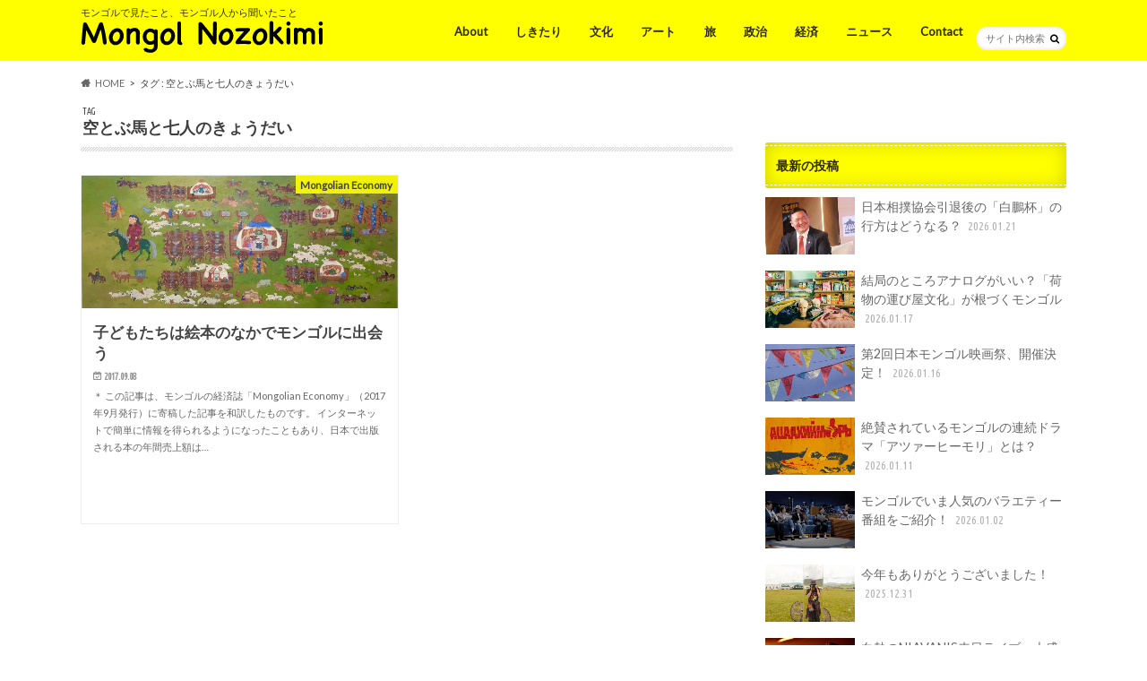

--- FILE ---
content_type: text/html; charset=UTF-8
request_url: http://mongolmoromoro.com/tag/%E7%A9%BA%E3%81%A8%E3%81%B6%E9%A6%AC%E3%81%A8%E4%B8%83%E4%BA%BA%E3%81%AE%E3%81%8D%E3%82%87%E3%81%86%E3%81%A0%E3%81%84/
body_size: 11145
content:
<!doctype html>
<html lang="ja">

<head><script async src="https://pagead2.googlesyndication.com/pagead/js/adsbygoogle.js?client=ca-pub-8364645255166370"
     crossorigin="anonymous"></script>
<meta charset="utf-8">
<meta http-equiv="X-UA-Compatible" content="IE=edge">
<title>子どもたちは絵本のなかでモンゴルに出会う</title>
<meta name="HandheldFriendly" content="True">
<meta name="MobileOptimized" content="320">
<meta name="viewport" content="width=device-width, initial-scale=1.0, minimum-scale=1.0, maximum-scale=1.0, user-scalable=no">


<link rel="pingback" href="http://mongolmoromoro.com/xmlrpc.php">

<!--[if IE]>
<![endif]-->


<!-- Global site tag (gtag.js) - Google Analytics -->
<script async src="https://www.googletagmanager.com/gtag/js?id=G-KWM8F8WL4D"></script>
<script>
  window.dataLayer = window.dataLayer || [];
  function gtag(){dataLayer.push(arguments);}
  gtag('js', new Date());

  gtag('config', 'G-KWM8F8WL4D');
</script>
<meta name="keywords" content="空とぶ馬と七人のきょうだい" />

<!-- WP SiteManager OGP Tags -->
<meta property="og:title" content="空とぶ馬と七人のきょうだい" />
<meta property="og:type" content="article" />
<meta property="og:url" content="http://mongolmoromoro.com/tag/%e7%a9%ba%e3%81%a8%e3%81%b6%e9%a6%ac%e3%81%a8%e4%b8%83%e4%ba%ba%e3%81%ae%e3%81%8d%e3%82%87%e3%81%86%e3%81%a0%e3%81%84/" />
<meta property="og:description" content=" " />
<meta property="og:site_name" content=" モンゴルのぞきみ" />

<!-- WP SiteManager Twitter Cards Tags -->
<meta name="twitter:title" content="空とぶ馬と七人のきょうだい" />
<meta name="twitter:url" content="http://mongolmoromoro.com/tag/%e7%a9%ba%e3%81%a8%e3%81%b6%e9%a6%ac%e3%81%a8%e4%b8%83%e4%ba%ba%e3%81%ae%e3%81%8d%e3%82%87%e3%81%86%e3%81%a0%e3%81%84/" />
<meta name="twitter:description" content=" " />
<meta name="twitter:card" content="summary" />
<meta name='robots' content='max-image-preview:large' />
<link rel='dns-prefetch' href='//ajax.googleapis.com' />
<link rel='dns-prefetch' href='//fonts.googleapis.com' />
<link rel='dns-prefetch' href='//maxcdn.bootstrapcdn.com' />
<link rel="alternate" type="application/rss+xml" title=" モンゴルのぞきみ &raquo; フィード" href="http://mongolmoromoro.com/feed/" />
<link rel="alternate" type="application/rss+xml" title=" モンゴルのぞきみ &raquo; コメントフィード" href="http://mongolmoromoro.com/comments/feed/" />
<link rel="alternate" type="application/rss+xml" title=" モンゴルのぞきみ &raquo; 空とぶ馬と七人のきょうだい タグのフィード" href="http://mongolmoromoro.com/tag/%e7%a9%ba%e3%81%a8%e3%81%b6%e9%a6%ac%e3%81%a8%e4%b8%83%e4%ba%ba%e3%81%ae%e3%81%8d%e3%82%87%e3%81%86%e3%81%a0%e3%81%84/feed/" />
<script type="text/javascript">
window._wpemojiSettings = {"baseUrl":"https:\/\/s.w.org\/images\/core\/emoji\/14.0.0\/72x72\/","ext":".png","svgUrl":"https:\/\/s.w.org\/images\/core\/emoji\/14.0.0\/svg\/","svgExt":".svg","source":{"concatemoji":"http:\/\/mongolmoromoro.com\/wp-includes\/js\/wp-emoji-release.min.js"}};
/*! This file is auto-generated */
!function(e,a,t){var n,r,o,i=a.createElement("canvas"),p=i.getContext&&i.getContext("2d");function s(e,t){p.clearRect(0,0,i.width,i.height),p.fillText(e,0,0);e=i.toDataURL();return p.clearRect(0,0,i.width,i.height),p.fillText(t,0,0),e===i.toDataURL()}function c(e){var t=a.createElement("script");t.src=e,t.defer=t.type="text/javascript",a.getElementsByTagName("head")[0].appendChild(t)}for(o=Array("flag","emoji"),t.supports={everything:!0,everythingExceptFlag:!0},r=0;r<o.length;r++)t.supports[o[r]]=function(e){if(p&&p.fillText)switch(p.textBaseline="top",p.font="600 32px Arial",e){case"flag":return s("\ud83c\udff3\ufe0f\u200d\u26a7\ufe0f","\ud83c\udff3\ufe0f\u200b\u26a7\ufe0f")?!1:!s("\ud83c\uddfa\ud83c\uddf3","\ud83c\uddfa\u200b\ud83c\uddf3")&&!s("\ud83c\udff4\udb40\udc67\udb40\udc62\udb40\udc65\udb40\udc6e\udb40\udc67\udb40\udc7f","\ud83c\udff4\u200b\udb40\udc67\u200b\udb40\udc62\u200b\udb40\udc65\u200b\udb40\udc6e\u200b\udb40\udc67\u200b\udb40\udc7f");case"emoji":return!s("\ud83e\udef1\ud83c\udffb\u200d\ud83e\udef2\ud83c\udfff","\ud83e\udef1\ud83c\udffb\u200b\ud83e\udef2\ud83c\udfff")}return!1}(o[r]),t.supports.everything=t.supports.everything&&t.supports[o[r]],"flag"!==o[r]&&(t.supports.everythingExceptFlag=t.supports.everythingExceptFlag&&t.supports[o[r]]);t.supports.everythingExceptFlag=t.supports.everythingExceptFlag&&!t.supports.flag,t.DOMReady=!1,t.readyCallback=function(){t.DOMReady=!0},t.supports.everything||(n=function(){t.readyCallback()},a.addEventListener?(a.addEventListener("DOMContentLoaded",n,!1),e.addEventListener("load",n,!1)):(e.attachEvent("onload",n),a.attachEvent("onreadystatechange",function(){"complete"===a.readyState&&t.readyCallback()})),(e=t.source||{}).concatemoji?c(e.concatemoji):e.wpemoji&&e.twemoji&&(c(e.twemoji),c(e.wpemoji)))}(window,document,window._wpemojiSettings);
</script>
<style type="text/css">
img.wp-smiley,
img.emoji {
	display: inline !important;
	border: none !important;
	box-shadow: none !important;
	height: 1em !important;
	width: 1em !important;
	margin: 0 0.07em !important;
	vertical-align: -0.1em !important;
	background: none !important;
	padding: 0 !important;
}
</style>
	<link rel='stylesheet' id='wp-block-library-css' href='http://mongolmoromoro.com/wp-includes/css/dist/block-library/style.min.css' type='text/css' media='all' />
<link rel='stylesheet' id='classic-theme-styles-css' href='http://mongolmoromoro.com/wp-includes/css/classic-themes.min.css' type='text/css' media='all' />
<style id='global-styles-inline-css' type='text/css'>
body{--wp--preset--color--black: #000000;--wp--preset--color--cyan-bluish-gray: #abb8c3;--wp--preset--color--white: #ffffff;--wp--preset--color--pale-pink: #f78da7;--wp--preset--color--vivid-red: #cf2e2e;--wp--preset--color--luminous-vivid-orange: #ff6900;--wp--preset--color--luminous-vivid-amber: #fcb900;--wp--preset--color--light-green-cyan: #7bdcb5;--wp--preset--color--vivid-green-cyan: #00d084;--wp--preset--color--pale-cyan-blue: #8ed1fc;--wp--preset--color--vivid-cyan-blue: #0693e3;--wp--preset--color--vivid-purple: #9b51e0;--wp--preset--gradient--vivid-cyan-blue-to-vivid-purple: linear-gradient(135deg,rgba(6,147,227,1) 0%,rgb(155,81,224) 100%);--wp--preset--gradient--light-green-cyan-to-vivid-green-cyan: linear-gradient(135deg,rgb(122,220,180) 0%,rgb(0,208,130) 100%);--wp--preset--gradient--luminous-vivid-amber-to-luminous-vivid-orange: linear-gradient(135deg,rgba(252,185,0,1) 0%,rgba(255,105,0,1) 100%);--wp--preset--gradient--luminous-vivid-orange-to-vivid-red: linear-gradient(135deg,rgba(255,105,0,1) 0%,rgb(207,46,46) 100%);--wp--preset--gradient--very-light-gray-to-cyan-bluish-gray: linear-gradient(135deg,rgb(238,238,238) 0%,rgb(169,184,195) 100%);--wp--preset--gradient--cool-to-warm-spectrum: linear-gradient(135deg,rgb(74,234,220) 0%,rgb(151,120,209) 20%,rgb(207,42,186) 40%,rgb(238,44,130) 60%,rgb(251,105,98) 80%,rgb(254,248,76) 100%);--wp--preset--gradient--blush-light-purple: linear-gradient(135deg,rgb(255,206,236) 0%,rgb(152,150,240) 100%);--wp--preset--gradient--blush-bordeaux: linear-gradient(135deg,rgb(254,205,165) 0%,rgb(254,45,45) 50%,rgb(107,0,62) 100%);--wp--preset--gradient--luminous-dusk: linear-gradient(135deg,rgb(255,203,112) 0%,rgb(199,81,192) 50%,rgb(65,88,208) 100%);--wp--preset--gradient--pale-ocean: linear-gradient(135deg,rgb(255,245,203) 0%,rgb(182,227,212) 50%,rgb(51,167,181) 100%);--wp--preset--gradient--electric-grass: linear-gradient(135deg,rgb(202,248,128) 0%,rgb(113,206,126) 100%);--wp--preset--gradient--midnight: linear-gradient(135deg,rgb(2,3,129) 0%,rgb(40,116,252) 100%);--wp--preset--duotone--dark-grayscale: url('#wp-duotone-dark-grayscale');--wp--preset--duotone--grayscale: url('#wp-duotone-grayscale');--wp--preset--duotone--purple-yellow: url('#wp-duotone-purple-yellow');--wp--preset--duotone--blue-red: url('#wp-duotone-blue-red');--wp--preset--duotone--midnight: url('#wp-duotone-midnight');--wp--preset--duotone--magenta-yellow: url('#wp-duotone-magenta-yellow');--wp--preset--duotone--purple-green: url('#wp-duotone-purple-green');--wp--preset--duotone--blue-orange: url('#wp-duotone-blue-orange');--wp--preset--font-size--small: 13px;--wp--preset--font-size--medium: 20px;--wp--preset--font-size--large: 36px;--wp--preset--font-size--x-large: 42px;--wp--preset--spacing--20: 0.44rem;--wp--preset--spacing--30: 0.67rem;--wp--preset--spacing--40: 1rem;--wp--preset--spacing--50: 1.5rem;--wp--preset--spacing--60: 2.25rem;--wp--preset--spacing--70: 3.38rem;--wp--preset--spacing--80: 5.06rem;--wp--preset--shadow--natural: 6px 6px 9px rgba(0, 0, 0, 0.2);--wp--preset--shadow--deep: 12px 12px 50px rgba(0, 0, 0, 0.4);--wp--preset--shadow--sharp: 6px 6px 0px rgba(0, 0, 0, 0.2);--wp--preset--shadow--outlined: 6px 6px 0px -3px rgba(255, 255, 255, 1), 6px 6px rgba(0, 0, 0, 1);--wp--preset--shadow--crisp: 6px 6px 0px rgba(0, 0, 0, 1);}:where(.is-layout-flex){gap: 0.5em;}body .is-layout-flow > .alignleft{float: left;margin-inline-start: 0;margin-inline-end: 2em;}body .is-layout-flow > .alignright{float: right;margin-inline-start: 2em;margin-inline-end: 0;}body .is-layout-flow > .aligncenter{margin-left: auto !important;margin-right: auto !important;}body .is-layout-constrained > .alignleft{float: left;margin-inline-start: 0;margin-inline-end: 2em;}body .is-layout-constrained > .alignright{float: right;margin-inline-start: 2em;margin-inline-end: 0;}body .is-layout-constrained > .aligncenter{margin-left: auto !important;margin-right: auto !important;}body .is-layout-constrained > :where(:not(.alignleft):not(.alignright):not(.alignfull)){max-width: var(--wp--style--global--content-size);margin-left: auto !important;margin-right: auto !important;}body .is-layout-constrained > .alignwide{max-width: var(--wp--style--global--wide-size);}body .is-layout-flex{display: flex;}body .is-layout-flex{flex-wrap: wrap;align-items: center;}body .is-layout-flex > *{margin: 0;}:where(.wp-block-columns.is-layout-flex){gap: 2em;}.has-black-color{color: var(--wp--preset--color--black) !important;}.has-cyan-bluish-gray-color{color: var(--wp--preset--color--cyan-bluish-gray) !important;}.has-white-color{color: var(--wp--preset--color--white) !important;}.has-pale-pink-color{color: var(--wp--preset--color--pale-pink) !important;}.has-vivid-red-color{color: var(--wp--preset--color--vivid-red) !important;}.has-luminous-vivid-orange-color{color: var(--wp--preset--color--luminous-vivid-orange) !important;}.has-luminous-vivid-amber-color{color: var(--wp--preset--color--luminous-vivid-amber) !important;}.has-light-green-cyan-color{color: var(--wp--preset--color--light-green-cyan) !important;}.has-vivid-green-cyan-color{color: var(--wp--preset--color--vivid-green-cyan) !important;}.has-pale-cyan-blue-color{color: var(--wp--preset--color--pale-cyan-blue) !important;}.has-vivid-cyan-blue-color{color: var(--wp--preset--color--vivid-cyan-blue) !important;}.has-vivid-purple-color{color: var(--wp--preset--color--vivid-purple) !important;}.has-black-background-color{background-color: var(--wp--preset--color--black) !important;}.has-cyan-bluish-gray-background-color{background-color: var(--wp--preset--color--cyan-bluish-gray) !important;}.has-white-background-color{background-color: var(--wp--preset--color--white) !important;}.has-pale-pink-background-color{background-color: var(--wp--preset--color--pale-pink) !important;}.has-vivid-red-background-color{background-color: var(--wp--preset--color--vivid-red) !important;}.has-luminous-vivid-orange-background-color{background-color: var(--wp--preset--color--luminous-vivid-orange) !important;}.has-luminous-vivid-amber-background-color{background-color: var(--wp--preset--color--luminous-vivid-amber) !important;}.has-light-green-cyan-background-color{background-color: var(--wp--preset--color--light-green-cyan) !important;}.has-vivid-green-cyan-background-color{background-color: var(--wp--preset--color--vivid-green-cyan) !important;}.has-pale-cyan-blue-background-color{background-color: var(--wp--preset--color--pale-cyan-blue) !important;}.has-vivid-cyan-blue-background-color{background-color: var(--wp--preset--color--vivid-cyan-blue) !important;}.has-vivid-purple-background-color{background-color: var(--wp--preset--color--vivid-purple) !important;}.has-black-border-color{border-color: var(--wp--preset--color--black) !important;}.has-cyan-bluish-gray-border-color{border-color: var(--wp--preset--color--cyan-bluish-gray) !important;}.has-white-border-color{border-color: var(--wp--preset--color--white) !important;}.has-pale-pink-border-color{border-color: var(--wp--preset--color--pale-pink) !important;}.has-vivid-red-border-color{border-color: var(--wp--preset--color--vivid-red) !important;}.has-luminous-vivid-orange-border-color{border-color: var(--wp--preset--color--luminous-vivid-orange) !important;}.has-luminous-vivid-amber-border-color{border-color: var(--wp--preset--color--luminous-vivid-amber) !important;}.has-light-green-cyan-border-color{border-color: var(--wp--preset--color--light-green-cyan) !important;}.has-vivid-green-cyan-border-color{border-color: var(--wp--preset--color--vivid-green-cyan) !important;}.has-pale-cyan-blue-border-color{border-color: var(--wp--preset--color--pale-cyan-blue) !important;}.has-vivid-cyan-blue-border-color{border-color: var(--wp--preset--color--vivid-cyan-blue) !important;}.has-vivid-purple-border-color{border-color: var(--wp--preset--color--vivid-purple) !important;}.has-vivid-cyan-blue-to-vivid-purple-gradient-background{background: var(--wp--preset--gradient--vivid-cyan-blue-to-vivid-purple) !important;}.has-light-green-cyan-to-vivid-green-cyan-gradient-background{background: var(--wp--preset--gradient--light-green-cyan-to-vivid-green-cyan) !important;}.has-luminous-vivid-amber-to-luminous-vivid-orange-gradient-background{background: var(--wp--preset--gradient--luminous-vivid-amber-to-luminous-vivid-orange) !important;}.has-luminous-vivid-orange-to-vivid-red-gradient-background{background: var(--wp--preset--gradient--luminous-vivid-orange-to-vivid-red) !important;}.has-very-light-gray-to-cyan-bluish-gray-gradient-background{background: var(--wp--preset--gradient--very-light-gray-to-cyan-bluish-gray) !important;}.has-cool-to-warm-spectrum-gradient-background{background: var(--wp--preset--gradient--cool-to-warm-spectrum) !important;}.has-blush-light-purple-gradient-background{background: var(--wp--preset--gradient--blush-light-purple) !important;}.has-blush-bordeaux-gradient-background{background: var(--wp--preset--gradient--blush-bordeaux) !important;}.has-luminous-dusk-gradient-background{background: var(--wp--preset--gradient--luminous-dusk) !important;}.has-pale-ocean-gradient-background{background: var(--wp--preset--gradient--pale-ocean) !important;}.has-electric-grass-gradient-background{background: var(--wp--preset--gradient--electric-grass) !important;}.has-midnight-gradient-background{background: var(--wp--preset--gradient--midnight) !important;}.has-small-font-size{font-size: var(--wp--preset--font-size--small) !important;}.has-medium-font-size{font-size: var(--wp--preset--font-size--medium) !important;}.has-large-font-size{font-size: var(--wp--preset--font-size--large) !important;}.has-x-large-font-size{font-size: var(--wp--preset--font-size--x-large) !important;}
.wp-block-navigation a:where(:not(.wp-element-button)){color: inherit;}
:where(.wp-block-columns.is-layout-flex){gap: 2em;}
.wp-block-pullquote{font-size: 1.5em;line-height: 1.6;}
</style>
<link rel='stylesheet' id='contact-form-7-css' href='http://mongolmoromoro.com/wp-content/plugins/contact-form-7/includes/css/styles.css' type='text/css' media='all' />
<link rel='stylesheet' id='tcd-maps-css' href='http://mongolmoromoro.com/wp-content/plugins/tcd-google-maps/admin.css' type='text/css' media='all' />
<link rel='stylesheet' id='wordpress-popular-posts-css-css' href='http://mongolmoromoro.com/wp-content/plugins/wordpress-popular-posts/assets/css/wpp.css' type='text/css' media='all' />
<link rel='stylesheet' id='style-css' href='http://mongolmoromoro.com/wp-content/themes/hummingbird/style.css' type='text/css' media='all' />
<link rel='stylesheet' id='slider-css' href='http://mongolmoromoro.com/wp-content/themes/hummingbird/library/css/bx-slider.css' type='text/css' media='all' />
<link rel='stylesheet' id='shortcode-css' href='http://mongolmoromoro.com/wp-content/themes/hummingbird/library/css/shortcode.css' type='text/css' media='all' />
<link rel='stylesheet' id='gf_Ubuntu-css' href='//fonts.googleapis.com/css?family=Ubuntu+Condensed' type='text/css' media='all' />
<link rel='stylesheet' id='gf_Lato-css' href='//fonts.googleapis.com/css?family=Lato' type='text/css' media='all' />
<link rel='stylesheet' id='fontawesome-css' href='//maxcdn.bootstrapcdn.com/font-awesome/4.6.0/css/font-awesome.min.css' type='text/css' media='all' />
<style id='akismet-widget-style-inline-css' type='text/css'>

			.a-stats {
				--akismet-color-mid-green: #357b49;
				--akismet-color-white: #fff;
				--akismet-color-light-grey: #f6f7f7;

				max-width: 350px;
				width: auto;
			}

			.a-stats * {
				all: unset;
				box-sizing: border-box;
			}

			.a-stats strong {
				font-weight: 600;
			}

			.a-stats a.a-stats__link,
			.a-stats a.a-stats__link:visited,
			.a-stats a.a-stats__link:active {
				background: var(--akismet-color-mid-green);
				border: none;
				box-shadow: none;
				border-radius: 8px;
				color: var(--akismet-color-white);
				cursor: pointer;
				display: block;
				font-family: -apple-system, BlinkMacSystemFont, 'Segoe UI', 'Roboto', 'Oxygen-Sans', 'Ubuntu', 'Cantarell', 'Helvetica Neue', sans-serif;
				font-weight: 500;
				padding: 12px;
				text-align: center;
				text-decoration: none;
				transition: all 0.2s ease;
			}

			/* Extra specificity to deal with TwentyTwentyOne focus style */
			.widget .a-stats a.a-stats__link:focus {
				background: var(--akismet-color-mid-green);
				color: var(--akismet-color-white);
				text-decoration: none;
			}

			.a-stats a.a-stats__link:hover {
				filter: brightness(110%);
				box-shadow: 0 4px 12px rgba(0, 0, 0, 0.06), 0 0 2px rgba(0, 0, 0, 0.16);
			}

			.a-stats .count {
				color: var(--akismet-color-white);
				display: block;
				font-size: 1.5em;
				line-height: 1.4;
				padding: 0 13px;
				white-space: nowrap;
			}
		
</style>
<link rel='stylesheet' id='wp-pagenavi-css' href='http://mongolmoromoro.com/wp-content/plugins/wp-pagenavi/pagenavi-css.css' type='text/css' media='all' />
<script type='text/javascript' src='//ajax.googleapis.com/ajax/libs/jquery/1.12.2/jquery.min.js' id='jquery-js'></script>
<script type='application/json' id='wpp-json'>
{"sampling_active":0,"sampling_rate":100,"ajax_url":"http:\/\/mongolmoromoro.com\/wp-json\/wordpress-popular-posts\/v1\/popular-posts","api_url":"http:\/\/mongolmoromoro.com\/wp-json\/wordpress-popular-posts","ID":0,"token":"77decd3f17","lang":0,"debug":0}
</script>
<script type='text/javascript' src='http://mongolmoromoro.com/wp-content/plugins/wordpress-popular-posts/assets/js/wpp.min.js' id='wpp-js-js'></script>
<link rel="https://api.w.org/" href="http://mongolmoromoro.com/wp-json/" /><link rel="alternate" type="application/json" href="http://mongolmoromoro.com/wp-json/wp/v2/tags/446" />
<link rel="stylesheet" href="http://mongolmoromoro.com/wp-content/plugins/count-per-day/counter.css" type="text/css" />
            <style id="wpp-loading-animation-styles">@-webkit-keyframes bgslide{from{background-position-x:0}to{background-position-x:-200%}}@keyframes bgslide{from{background-position-x:0}to{background-position-x:-200%}}.wpp-widget-placeholder,.wpp-widget-block-placeholder{margin:0 auto;width:60px;height:3px;background:#dd3737;background:linear-gradient(90deg,#dd3737 0%,#571313 10%,#dd3737 100%);background-size:200% auto;border-radius:3px;-webkit-animation:bgslide 1s infinite linear;animation:bgslide 1s infinite linear}</style>
            <style type="text/css">
body{color: #3E3E3E;}
a{color: #f28a02;}
a:hover{color: #E69B9B;}
#main article footer .post-categories li a,#main article footer .tags a{  background: #f28a02;  border:1px solid #f28a02;}
#main article footer .tags a{color:#f28a02; background: none;}
#main article footer .post-categories li a:hover,#main article footer .tags a:hover{ background:#E69B9B;  border-color:#E69B9B;}
input[type="text"],input[type="password"],input[type="datetime"],input[type="datetime-local"],input[type="date"],input[type="month"],input[type="time"],input[type="week"],input[type="number"],input[type="email"],input[type="url"],input[type="search"],input[type="tel"],input[type="color"],select,textarea,.field { background-color: #FFFFFF;}
/*ヘッダー*/
.header{background: #ffff00; color: #332b00;}
#logo a,.nav li a,.nav_btn{color: #332b00;}
#logo a:hover,.nav li a:hover{color:#ffffff;}
@media only screen and (min-width: 768px) {
.nav ul {background: #0E0E0E;}
.nav li ul.sub-menu li a{color: #BAB4B0;}
}
/*メインエリア*/
.widgettitle {background: #ffff00; color:  #332b00;}
.widget li a:after{color: #ffff00!important;}
/* 投稿ページ */
.entry-content h2{background: #e55937;}
.entry-content h3{border-color: #e55937;}
.entry-content ul li:before{ background: #e55937;}
.entry-content ol li:before{ background: #e55937;}
/* カテゴリーラベル */
.post-list-card .post-list .eyecatch .cat-name,.top-post-list .post-list .eyecatch .cat-name,.byline .cat-name,.single .authorbox .author-newpost li .cat-name,.related-box li .cat-name,#top_carousel .bx-wrapper ul li .osusume-label{background: #ffff00; color:  #3e3e3e;}
/* CTA */
.cta-inner{ background: #0E0E0E;}
/* ボタンの色 */
.btn-wrap a{background: #f28a02;border: 1px solid #f28a02;}
.btn-wrap a:hover{background: #E69B9B;}
.btn-wrap.simple a{border:1px solid #f28a02;color:#f28a02;}
.btn-wrap.simple a:hover{background:#f28a02;}
.readmore a{border:1px solid #f28a02;color:#f28a02;}
.readmore a:hover{background:#f28a02;color:#fff;}
/* サイドバー */
.widget a{text-decoration:none; color:#666666;}
.widget a:hover{color:#999999;}
/*フッター*/
#footer-top{background-color: #0E0E0E; color: #CACACA;}
.footer a,#footer-top a{color: #BAB4B0;}
#footer-top .widgettitle{color: #CACACA;}
.footer {background-color: #0E0E0E;color: #CACACA;}
.footer-links li:before{ color: #ffff00;}
/* ページネーション */
.pagination a, .pagination span,.page-links a{border-color: #f28a02; color: #f28a02;}
.pagination .current,.pagination .current:hover,.page-links ul > li > span{background-color: #f28a02; border-color: #f28a02;}
.pagination a:hover, .pagination a:focus,.page-links a:hover, .page-links a:focus{background-color: #f28a02; color: #fff;}
/* OTHER */
ul.wpp-list li a:before{background: #ffff00;color: #332b00;}
.blue-btn, .comment-reply-link, #submit { background-color: #f28a02; }
.blue-btn:hover, .comment-reply-link:hover, #submit:hover, .blue-btn:focus, .comment-reply-link:focus, #submit:focus {background-color: #E69B9B; }
</style>
<script async src="https://pagead2.googlesyndication.com/pagead/js/adsbygoogle.js?client=ca-pub-8364645255166370"
     crossorigin="anonymous"></script><link rel="icon" href="http://mongolmoromoro.com/wp-content/uploads/2016/05/cropped-IMGP2909-32x32.jpg" sizes="32x32" />
<link rel="icon" href="http://mongolmoromoro.com/wp-content/uploads/2016/05/cropped-IMGP2909-192x192.jpg" sizes="192x192" />
<link rel="apple-touch-icon" href="http://mongolmoromoro.com/wp-content/uploads/2016/05/cropped-IMGP2909-180x180.jpg" />
<meta name="msapplication-TileImage" content="http://mongolmoromoro.com/wp-content/uploads/2016/05/cropped-IMGP2909-270x270.jpg" />
		<style type="text/css" id="wp-custom-css">
			sharewrap {
   display: none;
}

#container .entry-title a {
   color: #3e3e3e;
}

/*マウスオン時のカラー*/
#container .entry-title a:hover {
   color: #e55937;
}
		</style>
		</head>

<body class="archive tag tag-446">


<div id="container" class="h_default ">

<header class="header" role="banner">
<div id="inner-header" class="wrap cf">
<p class="site_description">モンゴルで見たこと、モンゴル人から聞いたこと</p><div id="logo" class="gf">
<p class="h1 img"><a href="http://mongolmoromoro.com"><img src="http://mongolmoromoro.com/wp-content/uploads/2023/12/logo.png" alt=" モンゴルのぞきみ"></a></p>
</div>

<nav id="g_nav" role="navigation">
<form role="search" method="get" id="searchform" class="searchform" action="http://mongolmoromoro.com/">
<div>
<label for="s" class="screen-reader-text"></label>
<input type="search" id="s" name="s" value="" placeholder="サイト内検索" /><button type="submit" id="searchsubmit" ><i class="fa fa-search"></i></button>
</div>
</form>
<ul id="menu-menu2" class="nav top-nav cf"><li id="menu-item-689" class="menu-item menu-item-type-post_type menu-item-object-page menu-item-689"><a target="_blank" rel="noopener" href="http://mongolmoromoro.com/about/">About<span class="gf"></span></a></li>
<li id="menu-item-692" class="menu-item menu-item-type-taxonomy menu-item-object-category menu-item-692"><a target="_blank" rel="noopener" href="http://mongolmoromoro.com/category/shikitari/">しきたり<span class="gf"></span></a></li>
<li id="menu-item-1630" class="menu-item menu-item-type-taxonomy menu-item-object-category menu-item-has-children menu-item-1630"><a target="_blank" rel="noopener" href="http://mongolmoromoro.com/category/moromoro/life/">文化<span class="gf"></span></a>
<ul class="sub-menu">
	<li id="menu-item-1768" class="menu-item menu-item-type-taxonomy menu-item-object-category menu-item-1768"><a href="http://mongolmoromoro.com/category/moromoro/life/">くらし<span class="gf"></span></a></li>
	<li id="menu-item-1769" class="menu-item menu-item-type-taxonomy menu-item-object-category menu-item-1769"><a href="http://mongolmoromoro.com/category/%e3%81%9f%e3%81%b9%e3%82%82%e3%81%ae-food/">たべもの<span class="gf"></span></a></li>
	<li id="menu-item-1771" class="menu-item menu-item-type-taxonomy menu-item-object-category menu-item-1771"><a href="http://mongolmoromoro.com/category/%e9%85%92-alcohol/">酒<span class="gf"></span></a></li>
	<li id="menu-item-1774" class="menu-item menu-item-type-taxonomy menu-item-object-category menu-item-1774"><a href="http://mongolmoromoro.com/category/event/">イベント<span class="gf"></span></a></li>
	<li id="menu-item-1770" class="menu-item menu-item-type-taxonomy menu-item-object-category menu-item-1770"><a href="http://mongolmoromoro.com/category/%e5%ae%97%e6%95%99-religion/">宗教<span class="gf"></span></a></li>
	<li id="menu-item-1777" class="menu-item menu-item-type-taxonomy menu-item-object-category menu-item-1777"><a href="http://mongolmoromoro.com/category/%e6%ad%b4%e5%8f%b2-history/">歴史<span class="gf"></span></a></li>
	<li id="menu-item-1780" class="menu-item menu-item-type-taxonomy menu-item-object-category menu-item-1780"><a href="http://mongolmoromoro.com/category/articles/%e3%81%93%e3%81%a8%e3%81%b0-language/">ことば<span class="gf"></span></a></li>
	<li id="menu-item-1766" class="menu-item menu-item-type-taxonomy menu-item-object-category menu-item-1766"><a href="http://mongolmoromoro.com/category/moromoro/%e7%9b%b8%e6%92%b2/">相撲<span class="gf"></span></a></li>
</ul>
</li>
<li id="menu-item-4510" class="menu-item menu-item-type-taxonomy menu-item-object-category menu-item-4510"><a href="http://mongolmoromoro.com/category/moromoro/%e3%82%a2%e3%83%bc%e3%83%88/">アート<span class="gf"></span></a></li>
<li id="menu-item-1765" class="menu-item menu-item-type-taxonomy menu-item-object-category menu-item-1765"><a href="http://mongolmoromoro.com/category/moromoro/travel/">旅<span class="gf"></span></a></li>
<li id="menu-item-1764" class="menu-item menu-item-type-taxonomy menu-item-object-category menu-item-1764"><a href="http://mongolmoromoro.com/category/moromoro/%e6%94%bf%e6%b2%bb/">政治<span class="gf"></span></a></li>
<li id="menu-item-1767" class="menu-item menu-item-type-taxonomy menu-item-object-category menu-item-1767"><a href="http://mongolmoromoro.com/category/%e7%b5%8c%e6%b8%88/">経済<span class="gf"></span></a></li>
<li id="menu-item-1821" class="menu-item menu-item-type-taxonomy menu-item-object-category menu-item-has-children menu-item-1821"><a target="_blank" rel="noopener" href="http://mongolmoromoro.com/category/news/">ニュース<span class="gf"></span></a>
<ul class="sub-menu">
	<li id="menu-item-693" class="menu-item menu-item-type-taxonomy menu-item-object-category menu-item-has-children menu-item-693"><a target="_blank" rel="noopener" href="http://mongolmoromoro.com/category/articles/">掲載記事<span class="gf"></span></a>
	<ul class="sub-menu">
		<li id="menu-item-1507" class="menu-item menu-item-type-taxonomy menu-item-object-category menu-item-1507"><a target="_blank" rel="noopener" href="http://mongolmoromoro.com/category/articles/de-facto-gazette/">De facto gazette<span class="gf"></span></a></li>
		<li id="menu-item-1508" class="menu-item menu-item-type-taxonomy menu-item-object-category menu-item-1508"><a target="_blank" rel="noopener" href="http://mongolmoromoro.com/category/articles/mongolian-economy/">Mongolian Economy<span class="gf"></span></a></li>
		<li id="menu-item-1510" class="menu-item menu-item-type-taxonomy menu-item-object-category menu-item-1510"><a target="_blank" rel="noopener" href="http://mongolmoromoro.com/category/articles/%e6%9c%9b%e6%98%9f/">月刊望星<span class="gf"></span></a></li>
		<li id="menu-item-1779" class="menu-item menu-item-type-taxonomy menu-item-object-category menu-item-1779"><a href="http://mongolmoromoro.com/category/articles/ubub/">UBUB<span class="gf"></span></a></li>
		<li id="menu-item-1509" class="menu-item menu-item-type-taxonomy menu-item-object-category menu-item-1509"><a target="_blank" rel="noopener" href="http://mongolmoromoro.com/category/articles/%e3%81%9d%e3%81%ae%e4%bb%96/">新聞<span class="gf"></span></a></li>
	</ul>
</li>
</ul>
</li>
<li id="menu-item-3571" class="menu-item menu-item-type-post_type menu-item-object-page menu-item-3571"><a href="http://mongolmoromoro.com/contact/">Contact<span class="gf"></span></a></li>
</ul></nav>
<button id="drawerBtn" class="nav_btn"></button>
<script type="text/javascript">
jQuery(function( $ ){
var menu = $('#g_nav'),
    menuBtn = $('#drawerBtn'),
    body = $(document.body),     
    menuWidth = menu.outerWidth();                
     
    menuBtn.on('click', function(){
    body.toggleClass('open');
        if(body.hasClass('open')){
            body.animate({'left' : menuWidth }, 300);            
            menu.animate({'left' : 0 }, 300);                    
        } else {
            menu.animate({'left' : -menuWidth }, 300);
            body.animate({'left' : 0 }, 300);            
        }             
    });
});    
</script>

</div>
</header>
<div id="breadcrumb" class="breadcrumb inner wrap cf"><ul itemscope itemtype="http://schema.org/BreadcrumbList"><li itemprop="itemListElement" itemscope itemtype="http://schema.org/ListItem" class="bc_homelink"><a itemprop="item" href="http://mongolmoromoro.com/"><span itemprop="name">HOME</span></a><meta itemprop="position" content="1" /></li><li itemprop="itemListElement" itemscope itemtype="http://schema.org/ListItem"><span itemprop="name">タグ : 空とぶ馬と七人のきょうだい</span><meta itemprop="position" content="2" /></li></ul></div><div id="content">
<div id="inner-content" class="wrap cf">
<main id="main" class="m-all t-all d-5of7 cf" role="main">
<div class="archivettl">
<h1 class="archive-title h2">
<span class="gf">TAG</span> 空とぶ馬と七人のきょうだい</h1>
</div>

		<div class="post-list-card cf">


<article class="post-list cf animated fadeInUp" role="article">
<a href="http://mongolmoromoro.com/%e5%ad%90%e3%81%a9%e3%82%82%e3%81%9f%e3%81%a1%e3%81%af%e7%b5%b5%e6%9c%ac%e3%81%ae%e3%81%aa%e3%81%8b%e3%81%a7%e3%83%a2%e3%83%b3%e3%82%b4%e3%83%ab%e3%81%ab%e5%87%ba%e4%bc%9a%e3%81%86/" rel="bookmark" title="子どもたちは絵本のなかでモンゴルに出会う">


<figure class="eyecatch">
<img width="360" height="151" src="http://mongolmoromoro.com/wp-content/uploads/2017/07/picture_2.jpg" class="attachment-home-thum size-home-thum wp-post-image" alt="" decoding="async" srcset="http://mongolmoromoro.com/wp-content/uploads/2017/07/picture_2.jpg 4829w, http://mongolmoromoro.com/wp-content/uploads/2017/07/picture_2-300x126.jpg 300w, http://mongolmoromoro.com/wp-content/uploads/2017/07/picture_2-768x321.jpg 768w, http://mongolmoromoro.com/wp-content/uploads/2017/07/picture_2-1024x429.jpg 1024w" sizes="(max-width: 360px) 100vw, 360px" /><span class="cat-name cat-id-206">Mongolian Economy</span>
</figure>

<section class="entry-content cf">
<h1 class="h2 entry-title">子どもたちは絵本のなかでモンゴルに出会う</h1>

<p class="byline entry-meta vcard">
<span class="date gf updated">2017.09.08</span>
<span class="author" style="display: none;">kanako onishi</span>
</p>

<div class="description"><p>＊ この記事は、モンゴルの経済誌「Mongolian Economy」（2017年9月発行）に寄稿した記事を和訳したものです。 インターネットで簡単に情報を得られるようになったこともあり、日本で出版される本の年間売上額は&#8230;</p>
</div>

</section>
</a>
</article>



</div>
	
<nav class="pagination cf"></nav>

</main>
<div id="sidebar1" class="sidebar m-all t-all d-2of7 last-col cf" role="complementary">

<div class="add">
<div id="custom_html-3" class="widget_text widget widget_custom_html"><div class="textwidget custom-html-widget"><script data-ad-client="ca-pub-8364645255166370" async src="https://pagead2.googlesyndication.com/pagead/js/adsbygoogle.js"></script></div></div></div>



        <div id="newentryimagewidget-3" class="widget widget_newentryimagewidget">            <h4 class="widgettitle"><span>最新の投稿</span></h4>			<ul>
												<li>
			<a class="cf" href="http://mongolmoromoro.com/20260120/" title="日本相撲協会引退後の「白鵬杯」の行方はどうなる？">
						<figure class="eyecatch">
			<img width="360" height="230" src="http://mongolmoromoro.com/wp-content/uploads/2026/01/P1660199-360x230.jpg" class="attachment-home-thum size-home-thum wp-post-image" alt="" decoding="async" loading="lazy" />			</figure>
						日本相撲協会引退後の「白鵬杯」の行方はどうなる？			<span class="date gf">2026.01.21</span>
			</a>
			</li>
						<li>
			<a class="cf" href="http://mongolmoromoro.com/20260117/" title="結局のところアナログがいい？「荷物の運び屋文化」が根づくモンゴル">
						<figure class="eyecatch">
			<img width="360" height="230" src="http://mongolmoromoro.com/wp-content/uploads/2025/09/00050002-360x230.jpg" class="attachment-home-thum size-home-thum wp-post-image" alt="" decoding="async" loading="lazy" />			</figure>
						結局のところアナログがいい？「荷物の運び屋文化」が根づくモンゴル			<span class="date gf">2026.01.17</span>
			</a>
			</li>
						<li>
			<a class="cf" href="http://mongolmoromoro.com/20260116/" title="第2回日本モンゴル映画祭、開催決定！">
						<figure class="eyecatch">
			<img width="360" height="230" src="http://mongolmoromoro.com/wp-content/uploads/2025/09/ARA_S-127-360x230.jpg" class="attachment-home-thum size-home-thum wp-post-image" alt="" decoding="async" loading="lazy" />			</figure>
						第2回日本モンゴル映画祭、開催決定！			<span class="date gf">2026.01.16</span>
			</a>
			</li>
						<li>
			<a class="cf" href="http://mongolmoromoro.com/20260111/" title="絶賛されているモンゴルの連続ドラマ「アツァーヒーモリ」とは？">
						<figure class="eyecatch">
			<img width="360" height="230" src="http://mongolmoromoro.com/wp-content/uploads/2026/01/IMG_1344-2-360x230.jpg" class="attachment-home-thum size-home-thum wp-post-image" alt="" decoding="async" loading="lazy" />			</figure>
						絶賛されているモンゴルの連続ドラマ「アツァーヒーモリ」とは？			<span class="date gf">2026.01.11</span>
			</a>
			</li>
						<li>
			<a class="cf" href="http://mongolmoromoro.com/20250102/" title="モンゴルでいま人気のバラエティー番組をご紹介！">
						<figure class="eyecatch">
			<img width="360" height="230" src="http://mongolmoromoro.com/wp-content/uploads/2026/01/The-tonight-show1-360x230.jpg" class="attachment-home-thum size-home-thum wp-post-image" alt="" decoding="async" loading="lazy" />			</figure>
						モンゴルでいま人気のバラエティー番組をご紹介！			<span class="date gf">2026.01.02</span>
			</a>
			</li>
						<li>
			<a class="cf" href="http://mongolmoromoro.com/20251231/" title="今年もありがとうございました！">
						<figure class="eyecatch">
			<img width="360" height="230" src="http://mongolmoromoro.com/wp-content/uploads/2025/09/ARA_S-72-360x230.jpg" class="attachment-home-thum size-home-thum wp-post-image" alt="" decoding="async" loading="lazy" />			</figure>
						今年もありがとうございました！			<span class="date gf">2025.12.31</span>
			</a>
			</li>
						<li>
			<a class="cf" href="http://mongolmoromoro.com/20251218/" title="白熱のNIAVANIS来日ライブ、大盛況で終了！">
						<figure class="eyecatch">
			<img width="360" height="230" src="http://mongolmoromoro.com/wp-content/uploads/2025/11/nisvanis-43-360x230.jpg" class="attachment-home-thum size-home-thum wp-post-image" alt="" decoding="async" loading="lazy" />			</figure>
						白熱のNIAVANIS来日ライブ、大盛況で終了！			<span class="date gf">2025.12.19</span>
			</a>
			</li>
						<li>
			<a class="cf" href="http://mongolmoromoro.com/20251024/" title="モンゴル民主化の歴史とともに歩んできた、NISVANISの誕生秘話">
						<figure class="eyecatch">
			<img width="360" height="230" src="http://mongolmoromoro.com/wp-content/uploads/2025/10/NISVANIS-1-360x230.jpg" class="attachment-home-thum size-home-thum wp-post-image" alt="" decoding="async" loading="lazy" />			</figure>
						モンゴル民主化の歴史とともに歩んできた、NISVANISの誕生秘話			<span class="date gf">2025.10.24</span>
			</a>
			</li>
						<li>
			<a class="cf" href="http://mongolmoromoro.com/20251005-2/" title="NISVANIS来日ライブ（11月14日＠渋谷）チケット情報">
						<figure class="eyecatch">
			<img width="360" height="230" src="http://mongolmoromoro.com/wp-content/uploads/2025/10/Nisvanis-360x230.jpg" class="attachment-home-thum size-home-thum wp-post-image" alt="" decoding="async" loading="lazy" />			</figure>
						NISVANIS来日ライブ（11月14日＠渋谷）チケット情報			<span class="date gf">2025.10.05</span>
			</a>
			</li>
						<li>
			<a class="cf" href="http://mongolmoromoro.com/20251005/" title="サハ共和国のポストロックバンド Elements of Dust がもたらす北極圏の風">
						<figure class="eyecatch">
			<img width="360" height="230" src="http://mongolmoromoro.com/wp-content/uploads/2025/10/elementsofdust-3-360x230.jpg" class="attachment-home-thum size-home-thum wp-post-image" alt="" decoding="async" loading="lazy" />			</figure>
						サハ共和国のポストロックバンド Elements of Dust がもたらす北極圏の風			<span class="date gf">2025.10.05</span>
			</a>
			</li>
									</ul>
        </div>        

</div></div>
</div>
<div id="page-top">
	<a href="#header" title="ページトップへ"><i class="fa fa-chevron-up"></i></a>
</div>
<div id="footer-top" class="wow animated fadeIn cf">
	<div class="inner wrap">
				
				
			</div>
</div>

<footer id="footer" class="footer" role="contentinfo">
	<div id="inner-footer" class="wrap cf">
		<nav role="navigation">
					</nav>
		<p class="source-org copyright">&copy;Copyright2026 <a href="http://mongolmoromoro.com" rel="nofollow"> モンゴルのぞきみ</a>.All Rights Reserved.</p>
	</div>
</footer>
</div>
<script type='text/javascript' src='http://mongolmoromoro.com/wp-content/plugins/contact-form-7/includes/swv/js/index.js' id='swv-js'></script>
<script type='text/javascript' id='contact-form-7-js-extra'>
/* <![CDATA[ */
var wpcf7 = {"api":{"root":"http:\/\/mongolmoromoro.com\/wp-json\/","namespace":"contact-form-7\/v1"}};
/* ]]> */
</script>
<script type='text/javascript' src='http://mongolmoromoro.com/wp-content/plugins/contact-form-7/includes/js/index.js' id='contact-form-7-js'></script>
<script type='text/javascript' src='http://mongolmoromoro.com/wp-content/themes/hummingbird/library/js/scripts.js' id='main-js-js'></script>
<script type='text/javascript' src='http://mongolmoromoro.com/wp-content/themes/hummingbird/library/js/libs/modernizr.custom.min.js' id='css-modernizr-js'></script>
</body>
</html>

--- FILE ---
content_type: text/html; charset=utf-8
request_url: https://www.google.com/recaptcha/api2/aframe
body_size: 244
content:
<!DOCTYPE HTML><html><head><meta http-equiv="content-type" content="text/html; charset=UTF-8"></head><body><script nonce="sCtaiAoTdThIM7mp14L8rQ">/** Anti-fraud and anti-abuse applications only. See google.com/recaptcha */ try{var clients={'sodar':'https://pagead2.googlesyndication.com/pagead/sodar?'};window.addEventListener("message",function(a){try{if(a.source===window.parent){var b=JSON.parse(a.data);var c=clients[b['id']];if(c){var d=document.createElement('img');d.src=c+b['params']+'&rc='+(localStorage.getItem("rc::a")?sessionStorage.getItem("rc::b"):"");window.document.body.appendChild(d);sessionStorage.setItem("rc::e",parseInt(sessionStorage.getItem("rc::e")||0)+1);localStorage.setItem("rc::h",'1769037590324');}}}catch(b){}});window.parent.postMessage("_grecaptcha_ready", "*");}catch(b){}</script></body></html>